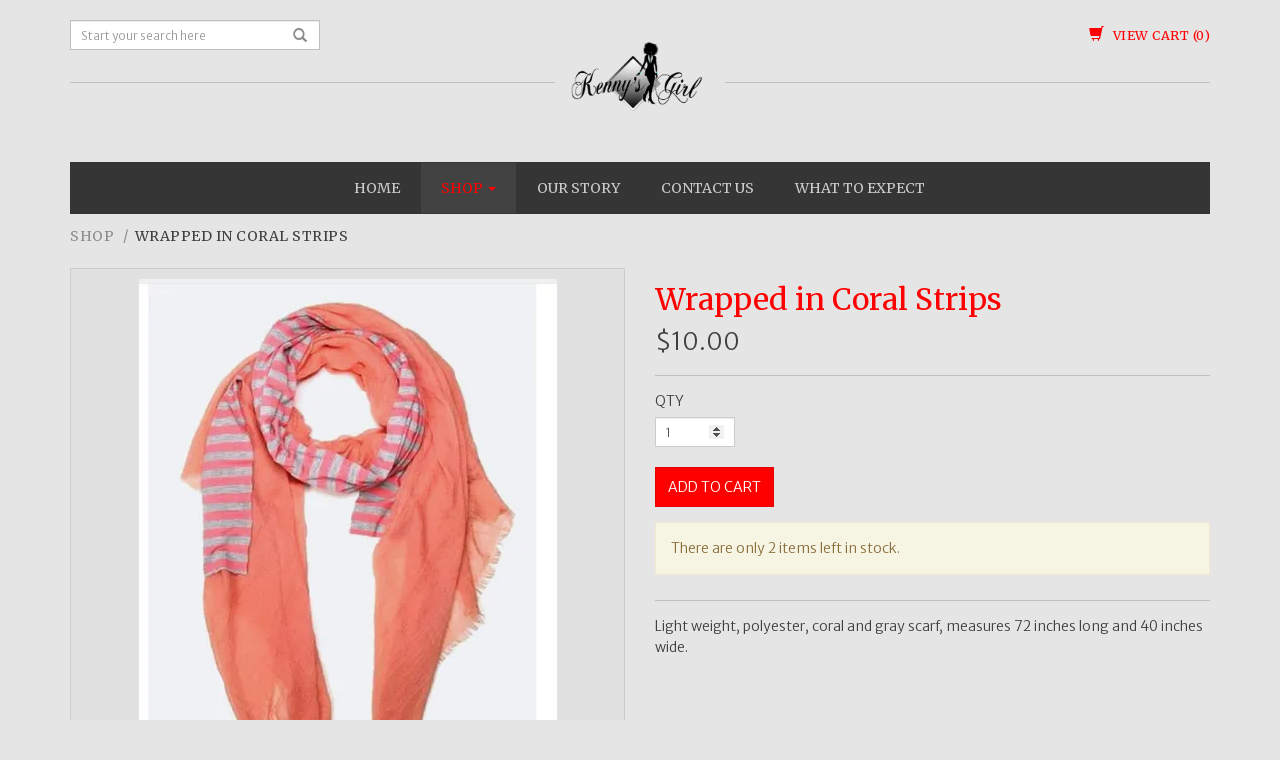

--- FILE ---
content_type: text/html; charset=utf-8
request_url: https://kennysgirl.com/products/wrapped-in-coral-strips
body_size: 7466
content:
<!DOCTYPE html>
<html>
<head>


<title>Wrapped in Coral Strips | Kenny&#39;s Girl</title>
<meta charset="utf-8" />
<meta http-equiv='X-UA-Compatible' content='IE=edge,chrome=1' />
<meta content="text/html; charset=UTF-8" http-equiv="Content-Type" />
<meta content="width=device-width, initial-scale=1.0, maximum-scale=1" name="viewport">




<meta content="authenticity_token" name="csrf-param">


<meta content="CRzeqJgnIz7HBgceq9pe+5/P1oGL2ERQeSyO9YubkBEMt1jD8grpP+1xKl4k8/5nCcRCK6xmUR7tUJmt5zaspg==" name="csrf-token">



<meta property="og:title" content="Wrapped in Coral Strips" />
<meta property="og:type" content="product" />
<meta property="og:price:amount" content="10.00" />
<meta property="og:price:currency" content="USD" />



<meta property="og:image" content="https://isteam.wsimg.com/ip/7e2ccd4d-e4ad-11e4-b454-f04da2075117/ols/474_original/:/rs=w:600,h:600" />


<link rel="stylesheet" type="text/css" href="//onlinestore.wsimg.com/assets/themes/__master/assets/stylesheets/master_styles-cf0c0c8e26a4d0cb63b95a52f10b7d3efee024c378c38c93d6e0a7c08d9ed9ff.css">

  
<link rel="stylesheet" type="text/css" href="/store/7e2ccd4d-e4ad-11e4-b454-f04da2075117/theme/asset/013/V1/assets/stylesheets/style-85ce9b874fa802642b30d9aaebe7a29e19751ff0dd387647ba8098b40a2d2b58.css">




  <!-- resize text if business name will extend beyond bounds -->
  
  
  
  



  <!-- HTML5 Shim and Respond.js IE8 support of HTML5 elements and media queries -->
  <!-- WARNING: Respond.js doesn't work if you view the page via file:// -->
  <!--[if lt IE 9]>
    <script src="https://oss.maxcdn.com/libs/html5shiv/3.7.0/html5shiv.js"></script>
    <script src="https://oss.maxcdn.com/libs/respond.js/1.3.0/respond.min.js"></script>
  <![endif]-->

<script type="text/javascript">
  var DeferredLoader = (function () {

    function downloadJS(script) {
      var element = document.createElement("script");
      element.src = script;
      document.body.appendChild(element);
    }

    return {
      addScript: function (script) {
        var add = function () {
          downloadJS(script);
        };

        if (window.addEventListener) {
          window.addEventListener("load", add, false);
        } else if (window.attachEvent) {
          window.attachEvent("onload", add);
        } else {
          window.onload = add;
        }
      }
    };
  })();
</script>

<script type="text/javascript">
  window.currency = {"symbol":"$","format":"%u%n","with_currency":false,"currency":"USD","decimal_mark":".","thousands_separator":",","precision":2} || {};
</script>
</head>


<body class="page-products">
<div class="container">
  <div class="row tools">
    <div class="col-sm-4 search-view">
      <form class="search" role="search" method="GET" action="/products">
    <label class="sr-only" for="search">Search</label>
    <input type="text" class="form-control input-sm" id="search" placeholder="Start your search here" name="keywords">
    <button class="btn-none"><span class="glyphicon glyphicon-search"></span></button>
</form>
    </div>


    <div class="col-sm-4 col-sm-offset-4 cart-view">
      

      
        <div id="cart-info" >
  <a href="/cart">
    <span class="glyphicon glyphicon-shopping-cart"></span>
    <span id="cart-count">View Cart (0)</span></a>
</div>

      
    </div>


  </div>
  <div class="row brand">
    <div class="col-sm-12">
      <span class="logo">

  <a href="/"><img src="https://isteam.wsimg.com/ip/7e2ccd4d-e4ad-11e4-b454-f04da2075117/ols/353_original/:/rs=w:400,h:400" class="img-responsive" alt="Kenny&#39;s Girl"></a>

</span>




    </div>
  </div>
  <nav class="navbar navbar-default" role="navigation">
     <div class="navbar-header">
        <button type="button" class="navbar-toggle" data-toggle="collapse" data-target="#main-nav">
           <span class="sr-only">Toggle navigation</span>
           <span class="icon-bar"></span>
           <span class="icon-bar"></span>
           <span class="icon-bar"></span>
        </button>
     </div>

     <div class="collapse navbar-collapse" id="main-nav">
        <ul class="nav navbar-nav">
	

  
  <li class=""><a  href="/">Home</a></li>
  

  

  
  <li class="dropdown active">
      <a href="/products" class="dropdown-toggle" data-toggle="dropdown">Shop <span class="caret"></span></a>
      <ul class="dropdown-menu" id="nav-cat-list">
        <li class="view-all "><a href="/products">View All</a></li>
        <li role="presentation" class="divider"></li>
        

    
      
  <li >
    <a href="/t/necklace-sets">Necklace sets</a>
    
    
      <ul>
      
        
  <li >
    <a href="/t/necklace-seperates">Necklace seperates</a>
    
  </li>

      
      </ul>
    
    
  </li>

    
      
  <li >
    <a href="/t/bracelets">Bracelets</a>
    
  </li>

    
      
  <li >
    <a href="/t/scarves">Scarves</a>
    
  </li>

    
      
  <li >
    <a href="/t/pendant-necklace">Pendant Necklace</a>
    
  </li>

    
      
  <li >
    <a href="/t/women-topsapparel">Women Tops/Apparel</a>
    
  </li>

    
      
  <li >
    <a href="/t/all-things-autism">All Things Autism</a>
    
  </li>

    
      
  <li >
    <a href="/t/earrings">Earrings</a>
    
    
      <ul>
      
        
  <li >
    <a href="/t/say-it-on-socks">Say it on SOCKS</a>
    
  </li>

      
      </ul>
    
    
  </li>

    
      
  <li >
    <a href="/t/ornaments">Ornaments</a>
    
  </li>

    
      
  <li >
    <a href="/t/mugs-and-glassware">Mugs and glassware</a>
    
  </li>

    
      
  <li >
    <a href="/t/fundraisers">Fundraisers</a>
    
  </li>

    
      
  <li >
    <a href="/t/notebooks">Notebooks</a>
    
  </li>

    
      
  <li >
    <a href="/t/jewelry-sale">Jewelry Sale!!!!!!!</a>
    
  </li>

    
      
  <li >
    <a href="/t/wax-melts">Wax Melts</a>
    
  </li>

    
      
  <li >
    <a href="/t/sip-and-paint-kits">Sip And Paint Kits</a>
    
  </li>

    
      
  <li >
    <a href="/t/sip-and-paint--pre-drawn-canvas-only">Sip and Paint- PRE-DRAWN CANVAS ONLY</a>
    
  </li>

    
      
  <li >
    <a href="/t/new-arrivals">New Arrivals</a>
    
  </li>

    
      
  <li >
    <a href="/t/crayons">Crayons</a>
    
  </li>

    
      
  <li >
    <a href="/t/lipgloss">Lipgloss</a>
    
  </li>

    
      
  <li >
    <a href="/t/beaded-pen-and-notebook-set">Beaded Pen and Notebook set</a>
    
  </li>

    
      
  <li >
    <a href="/t/austins-arena">Austin&#39;s Arena</a>
    
  </li>

    
      
  <li >
    <a href="/t/magnets">Magnets</a>
    
  </li>

    
      
  <li >
    <a href="/t/all-things-pumpkin-spice">All Things Pumpkin Spice</a>
    
  </li>

    
      
  <li >
    <a href="/t/breast-cancer-awareness">Breast Cancer Awareness</a>
    
  </li>

    
      
  <li >
    <a href="/t/puzzles">Puzzles</a>
    
  </li>

    



      </ul>
    </li>
  

  

  
  <li class=""><a  href="/about">Our Story</a></li>
  

  

  
  <li class=""><a  href="/contact">Contact Us</a></li>
  

  

  
  <li class=""><a  href="/p/what-to-expect">What To Expect</a></li>
  

  
</ul>



    </div>
  </nav>

  <div class="row">
    <div class="col-sm-12">
        


<ol class="breadcrumb" id="breadcrumb">
  
    
    <li><a href="/products">Shop</a></li>
    
    <li>Wrapped in Coral Strips</li>
    
  
</ol>

    </div>
</div>

<div class="row">
  <div class="col-sm-6 single-product-img-col">
  <div class="images-wrapper">
  <div id="image-main">
    <ul class="bxslider">
    
      <li><div class="image-table"><div class="image-cell"><img src="https://isteam.wsimg.com/ip/7e2ccd4d-e4ad-11e4-b454-f04da2075117/ols/474_original/:/rs=w:600,h:600"></div></div></li>
    
      <li><div class="image-table"><div class="image-cell"><img src="https://isteam.wsimg.com/ip/7e2ccd4d-e4ad-11e4-b454-f04da2075117/ols/475_original/:/rs=w:600,h:600"></div></div></li>
    
    </ul>
    <div class="overlay" data-toggle="modal" data-target="#product-modal"></div>
    <div class="control-wrapper prev-wrapper"><div class="bx-prev"></div></div>
    <div class="control-wrapper next-wrapper"><div class="bx-next"></div></div>
  </div>

  
  <div class="single-product-thumbs" id="product-thumbs">
    
    <li class="active" data-index=0 data-url="https://isteam.wsimg.com/ip/7e2ccd4d-e4ad-11e4-b454-f04da2075117/ols/474_original/:/rs=w:600,h:600">
      <div style='background-image:url("https://isteam.wsimg.com/ip/7e2ccd4d-e4ad-11e4-b454-f04da2075117/ols/474_original/:/rs=w:100,h:100");'></div>
    </li>
    
    <li class="" data-index=1 data-url="https://isteam.wsimg.com/ip/7e2ccd4d-e4ad-11e4-b454-f04da2075117/ols/475_original/:/rs=w:600,h:600">
      <div style='background-image:url("https://isteam.wsimg.com/ip/7e2ccd4d-e4ad-11e4-b454-f04da2075117/ols/475_original/:/rs=w:100,h:100");'></div>
    </li>
    
  </div>
  
</div>

  </div>
  <div class="col-sm-6">

    <h1 class="single-product-title" id="product-name">Wrapped in Coral Strips</h1>

    

    

<div class="single-product-price" id="product-price" data-price="$10.00" >
  
  <span id="regular-price">$10.00</span>
  <span id="sale-price"></span>
  
  
</div>
    <form id="product-form" class="form-vertical">
      <script type="text/javascript">
window.variantMap = {"":{"value_ids":[],"id":202,"price":10.0,"price_sale":0.0,"on_sale":false,"out_of_stock":false}} || {};
</script>

<div class="required-legend pull-right" style="display: none;">Required</div>



      <div class="form-group">
        <label>QTY</label>
        <input type="number" id="product-quantity" class="form-control single-product-qty" name="quantity" min="1" max="999" value="1" pattern="[0-9]*">
        <input type="hidden" name="variant_id" value="202">
      </div>
      <div class="form-group">
        <div class="form-group">
          <input type="submit" value="Add to Cart" data-adding="ADDING TO CART..." class="btn btn-primary" id="product-submit" >
        </div>
      </div>
      <div id="quantity-warning">
	
  



  
  <div class="alert alert-warning" data-id="202">
    <span>There are only 2 items left in stock.</span>
  </div>
  




</div>
    </form>

    <div class="single-product-description " >
      <div id="product-description-height">
        <p>Light weight, polyester,&nbsp;coral and&nbsp;gray scarf, measures 72 inches long and 40 inches wide.<b></b><i></i><u></u><sub></sub><sup></sup><strike></strike><b></b><i></i><u></u><sub></sub><sup></sup><strike></strike><br></p>
      </div>
    </div>
    
    <div class="single-product-share">
                <!-- AddThis Button BEGIN -->
          <div class="addthis_toolbox addthis_default_style addthis_32x32_style">
          <a class="addthis_button_preferred_1"></a>
          <a class="addthis_button_preferred_2"></a>
          <a class="addthis_button_preferred_3"></a>
          <a class="addthis_button_preferred_4"></a>
          <a class="addthis_button_compact"></a>
          <a class="addthis_counter addthis_bubble_style"></a>
          </div>
          <script type="text/javascript">DeferredLoader.addScript("//s7.addthis.com/js/300/addthis_widget.js#pubid=xa-533b315e1e8a93af");</script>
          <!-- AddThis Button END -->

    </div>
    
  </div>
</div>







<div class="products featured-products">
  <div class="row products-title">
    <div class="col-sm-12">
      <h2><span>Featured Products</span></h2>
    </div>
  </div>
  <div class="row">



  </div>
  <div class="row products-more">
    <div class="col-sm-12">
      <a href="/products" id="featured-all">View All Products</a>
    </div>
  </div>
</div>


<!-- Modal -->
<div class="modal fade" id="product-modal" tabindex="-1" role="dialog" aria-hidden="true">
  <div class="modal-dialog modal-md">
    <div class="modal-content">
      <div class="modal-header">
        <button type="button" class="close" data-dismiss="modal" aria-hidden="true">&times;</button>
        <h4 class="modal-title">Wrapped in Coral Strips</h4>
      </div>
      <div class="modal-body">
        <img id="product-image-modal" class="img-responsive" src="https://isteam.wsimg.com/ip/7e2ccd4d-e4ad-11e4-b454-f04da2075117/ols/474_original/:/rs=w:600,h:600">
      </div>
    </div>
  </div>
</div>



  

  
  <div class="row footer">
  
    <div class="col-sm-6">
        <ul class="nav nav-footer" id="footer-nav">
	
	<li class=""><a  href="/">Home</a></li>
	
	<li class=""><a  href="/products">Shop</a></li>
	
	<li class=""><a  href="/about">Our Story</a></li>
	
	<li class=""><a  href="/contact">Contact Us</a></li>
	
	<li class=""><a  href="/terms">Terms</a></li>
	
</ul>

    </div>

    <div class="col-sm-6 payment-logos" id="payment-logos">
  
</div>


  </div>
  <div class="row footer-extra">
    <div class="col-sm-12">
      <div id="copyright">Copyright &copy; 2026 Kenny&#39;s Girl
   - <a href='https://www.godaddy.com/ecommerce/online-store.aspx' class='powered-by-link' target='_blank'>Powered by Online Store</a>
</div>
    </div>
  </div>

</div><!--End Container-->

<script type="text/javascript" src="//onlinestore.wsimg.com/assets/themes/013/V1/assets/javascripts/jquery.min-84b100b908262c2650aa80c3de9e22535d4b191f34de4860386c1bf5af4e5dca.js"></script>
<script type="text/javascript" src="//onlinestore.wsimg.com/assets/themes/013/V1/assets/javascripts/bootstrap.min-a2f520692df7d377f513dfb135239e9be3dbb5b6613c4c603beb5665fe44a4e7.js"></script>
<script type="text/javascript" src="//onlinestore.wsimg.com/assets/themes/__master/assets/javascripts/lib/jquery.bxslider.min-36cde0017848b6ccc49873a941cd418037f90f217e1e9fdf2fb8fe872fdf390f.js"></script>
<script type="text/javascript" src="//onlinestore.wsimg.com/assets/themes/013/V1/assets/javascripts/theme-3ff86100ce236e51ccb57a550f02087d7166c5ff1545f748125293d77574d30d.js"></script>
<script type="text/javascript" src="//onlinestore.wsimg.com/assets/themes/__master/assets/javascripts/nemo-894c9cd4454700922d8f386355d6f97889b4bdbb9fce7c16cc2c91b37910f716.js"></script>
<script type="text/javascript" src="//onlinestore.wsimg.com/assets/themes/__master/assets/javascripts/lib/email_widget-3fea23d6f7b44abec2f7caee63265280899b05245f4f19a46ab170b4637ad3fa.js"></script>






<script type="text/javascript" src="//onlinestore.wsimg.com/assets/themes/__master/assets/javascripts/lib/jquery.hoverintent-fbef5db7ceff1aa4473d51633a7e94ccbc37c9421301bfe6abcc76159892cc6f.js"></script>
<script type="text/javascript" src="//onlinestore.wsimg.com/assets/themes/__master/assets/javascripts/lib/jquery.mThumbnailScroller.min-5dcad2027cb690fd15d11646cc97631ccbbb423b753b6b671de60d46f49f0575.js"></script>
<script>
jQuery(function($) {
  $(window).load( function() {
    function show_hide_arrows() {
      if ($('.mTSAutoContainer').width() < $('.mTSWrapper').width()) {
        $('.mTSButton').hide();
      } else {
        $('.mTSButton').show();
      }
    }

    function update_modal() {
      var curr_slide = slider.getCurrentSlide();
      var curr_thumb = $('#product-thumbs li').eq(curr_slide);
      $('#product-image-modal').attr('src', curr_thumb.attr('data-url'));
      $('.single-product-thumbs li').removeClass('active');
      curr_thumb.addClass('active');
      $('.single-product-thumbs').mThumbnailScroller("scrollTo",curr_thumb);
    }

    function thumb_update(thumb) {
      var curr_index = thumb.attr('data-index');
      var curr_slide = slider.getCurrentSlide();
      if (curr_index != curr_slide) {
        slider.goToSlide(thumb.attr('data-index'));
        $('#product-image-modal').attr('src', thumb.attr('data-url'));
        $('.single-product-thumbs li').removeClass('active');
        thumb.addClass('active');
      }
    }

    $(".single-product-thumbs").mThumbnailScroller({
      axis: "x",
      type: "click-100",
      setWidth: "100%",
      markup:{
        buttonsHTML:{
          left: "",
          right: ""
        }
      }
    });

    slider = $('.bxslider').show().bxSlider({
      auto: false,
      speed: 200,
      mode: 'fade',
      controls: false,
      pager: false,
      onSliderLoad: function(){
        $('.images-wrapper').addClass('loaded');
        show_hide_arrows();
      }
    });
    var touch = /Android|iPhone|iPad|iPod|BlackBerry/g.test( navigator.userAgent );
    if (touch != true) {
      $('#image-main').hover(
        function() {
          $('.control-wrapper').show()
        }, function() {
          $('.control-wrapper').hide()
      });
    }
    $('.bx-prev').click(function(){
      slider.goToPrevSlide();
      update_modal();
    });
    $('.bx-next').click(function(){
      slider.goToNextSlide();
      update_modal();
    });

    if (touch != true) {
      $('.single-product-thumbs li').hoverIntent(function() {
        thumb_update($(this));
      });
    } else {
      $('.single-product-thumbs li').click(function() {
        thumb_update($(this));
      });
    };
    $( window ).resize(function() {
      show_hide_arrows();
    });
  });
});
</script>



<script>
  window.CART_COUNT_ONE = "View Cart (1)";
  window.CART_COUNT_OTHER = "View Cart (%count%)";
</script>
<script>
window.CART_COUNT_ONE = window.CART_COUNT_ONE || "Cart&nbsp;(1)";
window.CART_COUNT_OTHER = window.CART_COUNT_OTHER || "Cart&nbsp;(%count%)";

jQuery(function($) {
  $(window).load( function() {
    $.get(Nemo.getURL('cart_count'), function (data) {
      var quantity = data.total_quantity || 0
      if ($("#cart-count").length) {
        var countString = window.CART_COUNT_OTHER.replace('%count%', quantity);
        if (quantity === 1 && window.CART_COUNT_ONE) {
          countString = window.CART_COUNT_ONE;
        }
        $("#cart-count").html(countString);
      }
      if (quantity > 0) {
        if ($("#checkout-link")) {
          $("#checkout-link").show();
        }
        if ($("#cart-display")) {
          $("#cart-display").show();
        }
      }
    });
  });
});
</script>

<script type="text/javascript">
  window.sfEventMap = {
    // START checkout events

    // Any page
    'checkout_click_cart': ['nemo-storefront-checkout', 'click-cart'],
    'checkout_click_checkout': ['nemo-storefront-checkout', 'click-checkout'],

    // Any checkout page
    'checkout_click_edit_cart': ['nemo-storefront-checkout', 'click-edit-cart'],
    'checkout_click_progress_address': ['nemo-storefront-checkout', 'click-progress-address'],
    'checkout_click_progress_payment': ['nemo-storefront-checkout', 'click-progress-payment'],
    'checkout_receive_error': ['nemo-storefront-checkout', 'receive-error'],

    // Cart page
    'checkout_cart_click_checkout': ['nemo-storefront-checkout-cart', 'click-checkout'],
    'checkout_cart_click_update': ['nemo-storefront-checkout-cart', 'click-update'],
    'checkout_cart_click_keep_shopping': ['nemo-storefront-checkout-cart', 'click-keep-shopping'],

    // Address page
    'checkout_address_click_shipping_checkbox': ['nemo-storefront-checkout-address', 'click-shipping-address-is-same-as-billing-checkbox'],
    'checkout_address_click_continue': ['nemo-storefront-checkout-address', 'click-continue'],
    'checkout_address_click_return_to_store': ['nemo-storefront-checkout-address', 'click-return-to-store'],
    'checkout_address_click_paypal_redirect_button': ['nemo-storefront-checkout-address', 'click-paypal-redirect-button'],

    // Payment page
    'checkout_payment_click_edit_shipping_address': ['nemo-storefront-checkout-payment', 'click-edit-shipping-address'],
    'checkout_payment_click_edit_billing_address': ['nemo-storefront-checkout-payment', 'click-edit-billing-address'],
    'checkout_payment_click_payment_method_radio_option': ['nemo-storefront-checkout-payment', 'click-payment-method-radio-option'],
    'checkout_payment_click_place_order': ['nemo-storefront-checkout-payment', 'click-place-order'],
    'checkout_payment_click_check_out_with_paypal_button': ['nemo-storefront-checkout-payment', 'click-check-out-with-paypal-button'],
    'checkout_payment_click_check_out_with_mercado_pago_button': ['nemo-storefront-checkout-payment', 'click-check-out-with-mercado-pago-button'],
    'checkout_payment_click_finalize_paypal_redirect_button': ['nemo-storefront-checkout-payment', 'click-finalize-paypal-redirect-button'],
    'checkout_payment_click_apply_coupon': ['nemo-storefront-checkout-payment', 'click-apply-coupon'],
    'checkout_payment_receive_stripe_error': ['nemo-storefront-checkout-payment', 'receive-stripe-error'],

    // Confirm page
    'checkout_confirm_click_return_to_store': ['nemo-storefront-checkout-confirm', 'click-return-to-store'],
    'checkout_confirm_click_contact_us': ['nemo-storefront-checkout-confirm', 'click-contact-us']

    // END checkout events
  };

  // Make the object immutable
  Object.freeze(window.sfEventMap);
</script>


<script type="text/javascript">
  window.VISIBILITY_ANIMATION_SPEED = 300;
  // Add GA to global cart icon and checkout link with JS since both are in unique files for every theme (i.e. due to laziness).
  // However, theme 010 has a different header structure, so the data-ga label for the checkout link was added onto the element in the liquid file.
  var $cartIcon = $('a#cart-info[href="/cart"]');
  var $cartIconWrapper;

  if ($cartIcon && $cartIcon.length) {
    $cartIcon.attr('data-ga', 'checkout_click_cart');
  } else {
    $cartIconWrapper = $('#cart-info');
    $cartIconWrapper.find('a[href="/cart"]').attr('data-ga', 'checkout_click_cart');
    $cartIconWrapper.find('a[href="/checkout"]').attr('data-ga', 'checkout_click_checkout');
  }

  // START Google Analytics
  (function(i,s,o,g,r,a,m){i['GoogleAnalyticsObject']=r;i[r]=i[r]||function(){
  (i[r].q=i[r].q||[]).push(arguments)},i[r].l=1*new Date();a=s.createElement(o),
  m=s.getElementsByTagName(o)[0];a.async=1;a.src=g;m.parentNode.insertBefore(a,m)
  })(window,document,'script','//www.google-analytics.com/analytics.js','ga');

  // Create GA tracker for Nemo Product Manager to track the storefront
  ga('create', 'UA-85190973-1', 'auto', 'nemoPmTracker');

  

  window.trackEvent = function (eventKey, label) {
    if (typeof window.sfEventMap !== 'undefined') {
      var eventValue = window.sfEventMap[eventKey];

      if (!eventValue) {
        return;
      }

      ga('nemoPmTracker.send', {
        hitType: 'event',
        eventCategory: eventValue[0],
        eventAction: eventValue[1],
        eventLabel: label
      });
    }
  };

  window.trackPageview = function (pagePath) {
    if (!pagePath) {
      return;
    }

    ga('nemoPmTracker.send', {
      hitType: 'pageview',
      page: pagePath
    });
  };
  // END Google Analytics

    if ($) {
      // Listener for GA
      $(document).ready(function () {
        $(document).on('click', '[data-ga], [data-ga][data-ga-label]', function () {
          var key = $(this).attr('data-ga');
          var label = $(this).attr('data-ga-label');
          window.trackEvent(key, label);
        });
      });

      // GA: Track pageview for checkout pages and order confirmation page
      

      // GA: Track error event in checkout
      

      $.ajaxSetup({
          headers: {
              'X-CSRF-Token': $('meta[name="csrf-token"]').attr('content')
          }
      });


      

      // Cart remove logic
      $(document).on('click', '.cart-remove', function () {
          var $form = $(this).closest('form'),
              $quantity = $(this).closest('tr').find('.cart-quantity');

          $('.cart-remove').addClass('cart-remove-disable')
          $form.find('button').attr('disabled', 'disabled');
          $quantity.val(0);
          $form.submit();
      });

      // Attach a submit handler to the contact form
      $(document).on('submit', '#contact-form', function (event) {
          //Stop normal form submision
          event.preventDefault();
          var formData =  $('#contact-form').serialize();

          Nemo.submitFormData({
              data: formData,
              method: "POST",
              always: function (res) {
                  if (res) {
                      $('#contact-form-box').replaceWith(res);
                  }
              }
          });

          return false;
      });
    }
</script>


    <script type="text/javascript" src="//onlinestore.wsimg.com/assets/themes/__master/assets/javascripts/pages/products-bcbcb70d3d1d9f347979783343eef58a19660c951979473641abbe75fe1d9dd5.js"></script>


<script type="text/javascript" src="//onlinestore.wsimg.com/assets/themes/__master/assets/javascripts/lib/jquery.cookie-e9703d26744209e6a8c89c89a2b129f1c860fd708a1d958f6a6056c79b82ccb3.js"></script>













            <script>
              "undefined"==typeof _trfd&&(window._trfd=[]),
              _trfd.push({"tccl.baseHost":"secureserver.net"});
              _trfd.push({"ap":"OLS"});
              _trfd.push({"websiteId":"7e2ccd4d-e4ad-11e4-b454-f04da2075117"});
              
            </script>
            <script src="//img1.wsimg.com/tcc/tcc_l.combined.1.0.6.min.js">
            </script>


</body>
</html>


--- FILE ---
content_type: text/javascript
request_url: https://onlinestore.wsimg.com/assets/themes/__master/assets/javascripts/lib/jquery.mThumbnailScroller.min-5dcad2027cb690fd15d11646cc97631ccbbb423b753b6b671de60d46f49f0575.js
body_size: 8795
content:
!function(A,_){var B,s="mThumbnailScroller",z="mTS",a=".mThumbnailScroller",l={setTop:0,setLeft:0,type:"hover-50",axis:"x",speed:15,contentTouchScroll:25,markup:{buttonsPlaceholder:!1,buttonsHTML:{up:"SVG set 1",down:"SVG set 1",left:"SVG set 1",right:"SVG set 1"}},advanced:{autoExpandHorizontalScroll:!0,updateOnContentResize:!0,updateOnImageLoad:!0},theme:"none",callbacks:{onTotalScrollOffset:0,onTotalScrollBackOffset:0,alwaysTriggerOffsets:!0}},r=0,i={},c=_.attachEvent&&!_.addEventListener?1:0,P=!1,d=["mTS_disabled","mTS_destroyed","mTS_no_scroll"],x={init:function(o){var o=A.extend(!0,{},l,o),t=u.call(this);if(o.live){var e=o.liveSelector||this.selector||a,n=A(e);if("off"===o.live)return void f(e);i[e]=setTimeout(function(){n.mThumbnailScroller(o),"once"===o.live&&n.length&&f(e)},500)}else f(e);return o.speed=0===o.speed?100:o.speed,h(o),A(t).each(function(){var t=A(this);if(!t.data(z)){t.data(z,{idx:++r,opt:o,html:null,overflowed:null,bindEvents:!1,tweenRunning:!1,langDir:t.css("direction"),cbOffsets:null,trigger:null});var e=t.data(z).opt,n=t.data("mts-axis"),a=t.data("mts-type"),i=t.data("mts-theme");n&&(e.axis=n),a&&(e.type=a),i&&(e.theme=i,h(e)),p.call(this),x.update.call(null,t)}})},update:function(t){var e=t||u.call(this);return A(e).each(function(){var t=A(this);if(t.data(z)){var e=t.data(z),n=e.opt,a=A("#mTS_"+e.idx+"_container");if(!a.length)return;e.tweenRunning&&D(t),t.hasClass(d[0])&&t.removeClass(d[0]),t.hasClass(d[1])&&t.removeClass(d[1]),L.call(this),o.call(this),e.overflowed=V.call(this),w.call(this),G.call(this);var i=[a[0].offsetTop,a[0].offsetLeft];"x"!==n.axis&&(e.overflowed[0]?F(t,i[0].toString(),{dir:"y",dur:0,overwrite:"none"}):(T.call(this),"y"===n.axis?(F(t,"0",{dir:"y",dur:0,overwrite:"none"}),S.call(this)):"yx"===n.axis&&e.overflowed[1]&&F(t,i[1].toString(),{dir:"x",dur:0,overwrite:"none"}))),"y"!==n.axis&&(e.overflowed[1]?F(t,i[1].toString(),{dir:"x",dur:0,overwrite:"none"}):(T.call(this),"x"===n.axis?(F(t,"0",{dir:"x",dur:0,overwrite:"none"}),S.call(this)):"yx"===n.axis&&e.overflowed[0]&&F(t,i[0].toString(),{dir:"y",dur:0,overwrite:"none"}))),e.overflowed[0]||e.overflowed[1]?t.removeClass(d[2]):t.addClass(d[2]),k.call(this)}})},scrollTo:function(l,s){if("undefined"!=typeof l&&null!=l){var t=u.call(this);return A(t).each(function(){var t=A(this);if(t.data(z)){var e=t.data(z),n=e.opt,a={trigger:"external",speed:n.speed,duration:1e3,easing:"easeInOut",timeout:60,callbacks:!0,onStart:!0,onUpdate:!0,onComplete:!0},i=A.extend(!0,{},a,s),o=M.call(this,l),r=i.duration?i.duration:7e3/(i.speed||1);o[0]=C.call(this,o[0],"y"),o[1]=C.call(this,o[1],"x"),i.dur=r>0&&17>r?17:r,setTimeout(function(){null!==o[0]&&"undefined"!=typeof o[0]&&"x"!==n.axis&&e.overflowed[0]&&(i.dir="y",i.overwrite="all",F(t,-o[0].toString(),i)),null!==o[1]&&"undefined"!=typeof o[1]&&"y"!==n.axis&&e.overflowed[1]&&(i.dir="x",i.overwrite="none",F(t,-o[1].toString(),i))},i.timeout)}})}},stop:function(){var t=u.call(this);return A(t).each(function(){var t=A(this);t.data(z)&&D(t)})},disable:function(n){var t=u.call(this);return A(t).each(function(){var t=A(this);if(t.data(z)){{var e=t.data(z);e.opt}k.call(this,"remove"),S.call(this),n&&T.call(this),w.call(this,!0),t.addClass(d[0])}})},destroy:function(){var o=u.call(this);return A(o).each(function(){var t=A(this);if(t.data(z)){var e=t.data(z),n=e.opt,a=A("#mTS_"+e.idx),i=(A("#mTS_"+e.idx+"_container"),A("#mTS_"+e.idx+"_buttonUp,#mTS_"+e.idx+"_buttonDown,#mTS_"+e.idx+"_buttonLeft,#mTS_"+e.idx+"_buttonRight"));n.live&&f(o),k.call(this,"remove"),S.call(this),T.call(this),t.removeData(z),O(this,"mts"),i.remove(),a.replaceWith(e.html),t.removeClass(s+" _"+z+"_"+e.idx+" "+z+"-"+n.theme+" "+d[2]+" "+d[0]).addClass(d[1])}})}},u=function(){return"object"!=typeof A(this)||A(this).length<1?a:this},h=function(t){var e=["buttons-out"],n=["buttons-in"],a=["buttons-out"],i=["hover-classic"],o=["hover-full"];t.markup.buttonsPlaceholder=A.inArray(t.theme,e)>-1?"outside":t.markup.buttonsPlaceholder,t.markup.buttonsHTML=A.inArray(t.theme,n)>-1?{up:"SVG set 2",down:"SVG set 2",left:"SVG set 2",right:"SVG set 2"}:A.inArray(t.theme,a)>-1?{up:"SVG set 3",down:"SVG set 3",left:"SVG set 3",right:"SVG set 3"}:t.markup.buttonsHTML,t.type=A.inArray(t.theme,i)>-1?"hover-85":A.inArray(t.theme,o)>-1?"hover-precise":t.type,t.speed=A.inArray(t.theme,i)>-1?60:A.inArray(t.theme,o)>-1?10:t.speed},f=function(t){i[t]&&(clearTimeout(i[t]),O(i,t))},p=function(){var t=A(this),e=t.data(z),n=e.opt,a="yx"===n.axis?"mTS_vertical_horizontal":"x"===n.axis?"mTS_horizontal":"mTS_vertical",i=n.markup.thumbnailsContainer||"ul",o=n.markup.thumbnailContainer||"li",r=n.markup.thumbnailElement||"img";if(e.html=t.children().clone(!0,!0),!t.find(i).length){var l=t.find("li").length?"<ul class='"+z+"AutoContainer' />":"<div class='"+z+"AutoContainer' />";t.wrapInner(l),i="."+z+"AutoContainer"}n.setWidth&&t.css("width",n.setWidth),n.setHeight&&t.css("height",n.setHeight),n.setLeft="y"!==n.axis&&"rtl"===e.langDir?"-989999px":n.setLeft,t.addClass(s+" _"+z+"_"+e.idx+" "+z+"-"+n.theme).find(i).wrap("<div id='mTS_"+e.idx+"' class='mTSWrapper "+a+"' />").addClass(z+"Container").attr("id","mTS_"+e.idx+"_container").css({position:"relative",top:n.setTop,left:n.setLeft}).find(o).addClass(z+"ThumbContainer").find(r).addClass(z+"Thumb"),m.call(this)},o=function(){var t=A(this),e=t.data(z),n=e.opt,a=A("#mTS_"+e.idx+"_container");n.advanced.autoExpandHorizontalScroll&&"y"!==n.axis&&a.css({position:"absolute",width:"auto"}).wrap("<div class='mTS_h_wrapper' style='position:relative; left:0; width:999999px;' />").css({width:Math.ceil(a[0].getBoundingClientRect().right)-Math.floor(a[0].getBoundingClientRect().left),position:"relative"}).unwrap()},m=function(){{var t=A(this),e=t.data(z),n=e.opt,a=n.markup.buttonsPlaceholder?"outside"===n.markup.buttonsPlaceholder?t:A(n.markup.buttonsPlaceholder):A("#mTS_"+e.idx),i=["<a href='#' id='mTS_"+e.idx+"_buttonUp' class='mTSButton mTSButtonUp'><span class='mTSButtonIconContainer'>"+v.call(this,"up")+"</span></a>","<a href='#' id='mTS_"+e.idx+"_buttonDown' class='mTSButton mTSButtonDown'><span class='mTSButtonIconContainer'>"+v.call(this,"down")+"</span></a>","<a href='#' id='mTS_"+e.idx+"_buttonLeft' class='mTSButton mTSButtonLeft'><span class='mTSButtonIconContainer'>"+v.call(this,"left")+"</span></a>","<a href='#' id='mTS_"+e.idx+"_buttonRight' class='mTSButton mTSButtonRight'><span class='mTSButtonIconContainer'>"+v.call(this,"right")+"</span></a>"];["x"===n.axis?i[2]:i[0],"x"===n.axis?i[3]:i[1]]}a.hasClass(s)&&"static"===a.css("position")&&a.css("position","relative"),-1!==n.type.indexOf("click")&&("x"!==n.axis&&a.append(i[0]+i[1]),"y"!==n.axis&&a.append(i[2]+i[3]))},v=function(t){var e=A(this),n=e.data(z),a=n.opt,i=a.markup.buttonsHTML,o="SVG set 1"===i[t]?0:"SVG set 2"===i[t]?1:"SVG set 3"===i[t]?2:"SVG set 4"===i[t]?3:"SVG set 5"===i[t]?4:null;switch(t){case"up":return null===o?i[t]:c?"&uarr;":g(i[t])[o][0];case"down":return null===o?i[t]:c?"&darr;":g(i[t])[o][1];case"left":return null===o?i[t]:c?"&larr;":g(i[t])[o][2];case"right":return null===o?i[t]:c?"&rarr;":g(i[t])[o][3]}},g=function(){var t="<svg version='1.1' viewBox='0 0 24 24' preserveAspectRatio='xMinYMin meet' class='mTSButtonIcon'><g><line stroke-width='1' x1='' y1='' x2='' y2='' stroke='#449FDB' opacity=''></line></g>",e="</svg>";return[[t+"<path d='M20.561 9.439l-7.5-7.5c-0.586-0.586-1.535-0.586-2.121 0l-7.5 7.5c-0.586 0.586-0.586 1.536 0 2.121s1.536 0.586 2.121 0l4.939-4.939v14.379c0 0.828 0.672 1.5 1.5 1.5s1.5-0.672 1.5-1.5v-14.379l4.939 4.939c0.293 0.293 0.677 0.439 1.061 0.439s0.768-0.146 1.061-0.439c0.586-0.586 0.586-1.535 0-2.121z'></path>"+e,t+"<path d='M3.439 14.561l7.5 7.5c0.586 0.586 1.536 0.586 2.121 0l7.5-7.5c0.586-0.586 0.586-1.536 0-2.121s-1.536-0.586-2.121 0l-4.939 4.939v-14.379c0-0.828-0.672-1.5-1.5-1.5s-1.5 0.672-1.5 1.5v14.379l-4.939-4.939c-0.293-0.293-0.677-0.439-1.061-0.439s-0.768 0.146-1.061 0.439c-0.586 0.586-0.586 1.536 0 2.121z'></path>"+e,t+"<path d='M9.439 3.439l-7.5 7.5c-0.586 0.586-0.586 1.536 0 2.121l7.5 7.5c0.586 0.586 1.536 0.586 2.121 0s0.586-1.536 0-2.121l-4.939-4.939h14.379c0.828 0 1.5-0.672 1.5-1.5s-0.672-1.5-1.5-1.5h-14.379l4.939-4.939c0.293-0.293 0.439-0.677 0.439-1.061s-0.146-0.768-0.439-1.061c-0.586-0.586-1.536-0.586-2.121 0z'></path>"+e,t+"<path d='M14.561 20.561l7.5-7.5c0.586-0.586 0.586-1.536 0-2.121l-7.5-7.5c-0.586-0.586-1.536-0.586-2.121 0s-0.586 1.536 0 2.121l4.939 4.939h-14.379c-0.828 0-1.5 0.672-1.5 1.5s0.672 1.5 1.5 1.5h14.379l-4.939 4.939c-0.293 0.293-0.439 0.677-0.439 1.061s0.146 0.768 0.439 1.061c0.586 0.586 1.536 0.586 2.121 0z'></path>"+e],[t+"<path d='M18.58 13.724c-0.488-0.502-5.634-5.402-5.634-5.402-0.262-0.268-0.604-0.402-0.946-0.402-0.343 0-0.685 0.134-0.946 0.402 0 0-5.146 4.901-5.635 5.402-0.488 0.502-0.522 1.404 0 1.939 0.523 0.534 1.252 0.577 1.891 0l4.69-4.496 4.688 4.496c0.641 0.577 1.37 0.534 1.891 0 0.523-0.536 0.491-1.439 0-1.939z'</path>"+e,t+"<path d='M18.58 10.276c-0.488 0.502-5.634 5.404-5.634 5.404-0.262 0.268-0.604 0.401-0.946 0.401-0.343 0-0.685-0.133-0.946-0.401 0 0-5.146-4.902-5.635-5.404-0.488-0.502-0.522-1.403 0-1.939 0.523-0.535 1.252-0.577 1.891 0l4.69 4.498 4.688-4.496c0.641-0.577 1.37-0.535 1.891 0 0.523 0.535 0.491 1.438 0 1.938z'></path>"+e,t+"<path d='M13.724 5.419c-0.502 0.49-5.402 5.635-5.402 5.635-0.268 0.262-0.401 0.604-0.401 0.946s0.133 0.684 0.401 0.946c0 0 4.901 5.146 5.402 5.634 0.502 0.49 1.404 0.523 1.939 0 0.534-0.522 0.576-1.25-0.001-1.89l-4.496-4.69 4.496-4.69c0.577-0.641 0.535-1.369 0.001-1.891-0.536-0.522-1.439-0.49-1.939 0z'></path>"+e,t+"<path d='M10.276 5.419c0.502 0.49 5.402 5.635 5.402 5.635 0.269 0.262 0.402 0.604 0.402 0.946s-0.133 0.684-0.402 0.946c0 0-4.901 5.146-5.402 5.634-0.502 0.49-1.403 0.523-1.939 0-0.535-0.522-0.577-1.25 0-1.89l4.498-4.69-4.496-4.69c-0.577-0.641-0.535-1.369 0-1.891s1.438-0.49 1.938 0z'></path>"+e],[t+"<path d='M20.902 17.279c0.325 0.322 0.851 0.322 1.175 0 0.325-0.322 0.325-0.841 0-1.163l-9.49-9.396c-0.324-0.322-0.85-0.322-1.174 0l-9.49 9.396c-0.324 0.322-0.325 0.841 0 1.163s0.85 0.322 1.175 0l8.902-8.569 8.902 8.569z'></path>"+e,t+"<path d='M3.098 6.721c-0.325-0.322-0.851-0.322-1.175 0-0.324 0.32-0.324 0.841 0 1.163l9.49 9.396c0.325 0.322 0.85 0.322 1.175 0l9.49-9.396c0.324-0.322 0.325-0.841 0-1.163s-0.852-0.322-1.175-0.001l-8.903 8.569-8.902-8.568z'></path>"+e,t+"<path d='M17.279 20.902c0.322 0.325 0.322 0.85 0 1.175s-0.841 0.325-1.163 0l-9.396-9.488c-0.322-0.325-0.322-0.851 0-1.175l9.396-9.49c0.322-0.325 0.841-0.325 1.163 0s0.322 0.85 0 1.175l-8.568 8.902 8.568 8.902z'</path>"+e,t+"<path d='M6.72 20.902c-0.322 0.325-0.322 0.85 0 1.175s0.841 0.325 1.163 0l9.396-9.488c0.322-0.325 0.322-0.851 0-1.175l-9.396-9.49c-0.322-0.325-0.841-0.325-1.163 0s-0.322 0.85 0 1.175l8.568 8.902-8.568 8.902z'</path>"+e],[t+"<path d='M12 0l-12 12h7.5v12l9 0v-12h7.5z'></path>"+e,t+"<path d='M12 24l12-12h-7.5v-12l-9-0v12h-7.5z'></path>"+e,t+"<path d='M0 12l12 12v-7.5h12l0-9h-12v-7.5z'></path>"+e,t+"<path d='M24 12l-12-12v7.5h-12l-0 9h12v7.5z'></path>"+e],[t+"<path d='M6.48 16.8h11.040l-5.521-9.6z'></path>"+e,t+"<path d='M17.52 7.201l-11.040-0.001 5.52 9.6z'></path>"+e,t+"<path d='M16.799 6.48l0.001 11.040-9.6-5.52z'></path>"+e,t+"<path d='M7.201 6.48l-0.001 11.040 9.6-5.52z'></path>"+e]]},L=function(){var t=A(this),e=t.data(z),n=(e.opt,A("#mTS_"+e.idx)),a=t.css("max-height"),i=-1!==a.indexOf("%"),o=t.css("box-sizing");if("none"!==a){var r=i?t.parent().height()*parseInt(a)/100:parseInt(a);"border-box"===o&&(r-=t.innerHeight()-t.height()+(t.outerHeight()-t.innerHeight())),n.css("max-height",Math.round(r))}},V=function(){var t=A(this),e=t.data(z),n=A("#mTS_"+e.idx),a=A("#mTS_"+e.idx+"_container");return[a.height()>n.height(),a.width()>n.width()]},T=function(){var t=A(this),e=t.data(z),n=e.opt,a=A("#mTS_"+e.idx),i=A("#mTS_"+e.idx+"_container");if(D(t),("x"!==n.axis&&!e.overflowed[0]||"y"===n.axis&&e.overflowed[0])&&i.css("top",0),"y"!==n.axis&&!e.overflowed[1]||"x"===n.axis&&e.overflowed[1]){var o="rtl"===e.langDir?a.width()-i.width():0;i.css("left",o)}},G=function(){var t=A(this),e=t.data(z),n=e.opt;e.bindEvents||(n.contentTouchScroll&&q.call(this),-1!==n.type.indexOf("hover")?"hover-precise"===n.type?H.call(this):j.call(this):-1!==n.type.indexOf("click")&&N.call(this),e.bindEvents=!0)},S=function(){var t=A(this),e=t.data(z),n=z+"_"+e.idx,a=A("#mTS_"+e.idx+",#mTS_"+e.idx+"_container,#mTS_"+e.idx+"_buttonUp,#mTS_"+e.idx+"_buttonDown,#mTS_"+e.idx+"_buttonLeft,#mTS_"+e.idx+"_buttonRight"),i=A("#mTS_"+e.idx+"_container");e.bindEvents&&(a.each(function(){A(this).unbind("."+n)}),clearTimeout(i[0].onCompleteTimeout),O(i[0],"onCompleteTimeout"),e.bindEvents=!1)},w=function(t,e,n){var a=A(this),i=a.data(z),o=i.opt;if(-1!==o.type.indexOf("click")){n||(n=o.axis);var r=[A("#mTS_"+i.idx+"_buttonUp"),A("#mTS_"+i.idx+"_buttonDown"),A("#mTS_"+i.idx+"_buttonLeft"),A("#mTS_"+i.idx+"_buttonRight")],l=z+"-hidden";"x"!==n&&(sel=!i.overflowed[0]||t||e?1===e?[r[0],r[1]]:2===e?[r[1],r[0]]:[r[0].add(r[1]),null]:[i.overflowed[1]?null:r[2].add(r[3]),r[0].add(r[1])]),"y"!==n&&(sel=!i.overflowed[1]||t||e?1===e?[r[2],r[3]]:2===e?[r[3],r[2]]:[r[2].add(r[3]),null]:[i.overflowed[0]?null:r[0].add(r[1]),r[2].add(r[3])]),sel[0]&&sel[0].addClass(l),sel[1]&&sel[1].removeClass(l)}},E=function(t){var e=t.type;switch(e){case"pointerdown":case"MSPointerDown":case"pointermove":case"MSPointerMove":case"pointerup":case"MSPointerUp":return[t.originalEvent.pageY,t.originalEvent.pageX];case"touchstart":case"touchmove":case"touchend":var n=t.originalEvent.touches[0]||t.originalEvent.changedTouches[0];return[n.pageY,n.pageX];default:return[t.pageY,t.pageX]}},b=function(t){return B||-1!==t.type.indexOf("touch")||"undefined"!=typeof t.pointerType&&(2===t.pointerType||"touch"===t.pointerType)?"touch":"mouse"},q=function(){function d(t,e){var n=[1.5*e,2*e,e/1.5,e/2];return t>90?e>4?n[0]:n[3]:t>60?e>3?n[3]:n[2]:t>30?e>8?n[1]:e>6?n[0]:e>4?e:n[2]:e>8?e:n[3]}function u(t,e,n,a,i){t&&F(o,-t.toString(),{dur:e,easing:n,dir:a,overwrite:i})}var c,h,f,p,m,v,x,g,T,S,w,o=A(this),b=o.data(z),_=b.opt,t=z+"_"+b.idx,y=A("#mTS_"+b.idx),M=A("#mTS_"+b.idx+"_container"),C=[],k=[],O=0,I="yx"===_.axis?"none":"all",L=[];M.bind("touchstart."+t+" pointerdown."+t+" MSPointerDown."+t,function(t){if(U(t)&&!P){var e=M.offset();c=E(t)[0]-e.top,h=E(t)[1]-e.left,L=[E(t)[0],E(t)[1]]}}).bind("touchmove."+t+" pointermove."+t+" MSPointerMove."+t,function(t){if(U(t)&&!P){t.stopImmediatePropagation(),v=R();var e=y.offset(),n=E(t)[0]-e.top,a=E(t)[1]-e.left,i="linearOut";if(C.push(n),k.push(a),L[2]=Math.abs(E(t)[0]-L[0]),L[3]=Math.abs(E(t)[1]-L[1]),b.overflowed[0])var o=y.height()-M.height(),r=c-n>0&&n-c>o&&2*L[3]<L[2];if(b.overflowed[1])var l=y.width()-M.width(),s=h-a>0&&a-h>l&&2*L[2]<L[3];(r||s)&&t.preventDefault(),S="yx"===_.axis?[c-n,h-a]:"x"===_.axis?[null,h-a]:[c-n,null],M[0].idleTimer=250,b.overflowed[0]&&u(S[0],O,i,"y","all"),b.overflowed[1]&&u(S[1],O,i,"x",I)}}),y.bind("touchstart."+t+" pointerdown."+t+" MSPointerDown."+t,function(t){if(U(t)&&!P){t.stopImmediatePropagation(),B=!0,D(o),m=R();var e=y.offset();f=E(t)[0]-e.top,p=E(t)[1]-e.left,C=[],k=[]}}).bind("touchend."+t+" pointerup."+t+" MSPointerUp."+t,function(t){if(U(t)&&!P){t.stopImmediatePropagation(),x=R();var e=y.offset(),n=E(t)[0]-e.top,a=E(t)[1]-e.left;if(!(x-v>30)){T=1e3/(x-m);var i="easeOut",o=2.5>T,r=o?[C[C.length-2],k[k.length-2]]:[0,0];g=o?[n-r[0],a-r[1]]:[n-f,a-p];var l=[Math.abs(g[0]),Math.abs(g[1])];T=o?[Math.abs(g[0]/4),Math.abs(g[1]/4)]:[T,T];var s=[Math.abs(M[0].offsetTop)-g[0]*d(l[0]/T[0],T[0]),Math.abs(M[0].offsetLeft)-g[1]*d(l[1]/T[1],T[1])];S="yx"===_.axis?[s[0],s[1]]:"x"===_.axis?[null,s[1]]:[s[0],null],w=[4*l[0]+60*_.speed,4*l[1]+60*_.speed];var c=parseInt(_.contentTouchScroll)||0;S[0]=l[0]>c?S[0]:0,S[1]=l[1]>c?S[1]:0,b.overflowed[0]&&u(S[0],w[0],i,"y",I),b.overflowed[1]&&u(S[1],w[1],i,"x",I)}}})},H=function(){var r,l,s,c=A(this),d=c.data(z),u=d.opt,t=z+"_"+d.idx,h=A("#mTS_"+d.idx),f=A("#mTS_"+d.idx+"_container"),e=_.navigator.pointerEnabled?"pointermove":_.navigator.msPointerEnabled?"MSPointerMove":"mousemove";h.bind(e+"."+t,function(t){if("touch"!==b(t.originalEvent||t)&&(d.overflowed[0]||d.overflowed[1])){t.preventDefault();var e=h.height(),n=f.height(),a=h.width(),i=f.width(),o=i/a*7e3/(u.speed||1);r=[E(t)[0]-h.offset().top,E(t)[1]-h.offset().left],l=[r[0]/h.height(),r[1]/h.width()],s=[Math.round(-((n-e)*l[0])),Math.round(-((i-a)*l[1]))],"x"!==u.axis&&d.overflowed[0]&&F(c,s[0].toString(),{dir:"y",dur:o,easing:"easeOut"}),"y"!==u.axis&&d.overflowed[1]&&F(c,s[1].toString(),{dir:"x",dur:o,easing:"easeOut"})}})},j=function(){function e(){h[0].rAF||(i=_.requestAnimationFrame?_.requestAnimationFrame:function(t){return setTimeout(t,17)},h[0].rAF=i(a))}function n(){null!=h[0].rAF&&(_.requestAnimationFrame?_.cancelAnimationFrame(h[0].rAF):clearTimeout(h[0].rAF),clearTimeout(s),h[0].rAF=null)}function a(){if(!B){l=[r[0]+f[0].offsetTop,r[1]+f[0].offsetLeft];var t=[h.height()-f.height(),h.width()-f.width()];"x"!==u.axis&&d.overflowed[0]&&(l[0]=l[0]>0?0:l[0]<t[0]?t[0]:l[0],r[0]&&!T[0]&&F(c,l[0],{dir:"y",dur:0,easing:"linear"}),(l[0]>=0||l[0]<=t[0])&&(T[0]=1)),"y"!==u.axis&&d.overflowed[1]&&(l[1]=l[1]>0?0:l[1]<t[1]?t[1]:l[1],r[1]&&!T[1]&&F(c,l[1],{dir:"x",dur:0,easing:"linear"}),(l[1]>=0||l[1]<=t[1])&&(T[1]=1)),s=setTimeout(function(){h[0].rAF=i(a)},m)}}var i,o,r,l,s,c=A(this),d=c.data(z),u=d.opt,t=z+"_"+d.idx,h=A("#mTS_"+d.idx),f=A("#mTS_"+d.idx+"_container"),p=_.navigator.pointerEnabled?["pointerover","pointermove","pointerout"]:_.navigator.msPointerEnabled?["MSPointerOver","MSPointerMove","MSPointerOut"]:["mouseenter","mousemove","mouseleave"],m=_.requestAnimationFrame?0:17,v=u.speed,x=parseInt(u.type.split("hover-")[1])||1,g=v*x/100,T=[0,0];h.bind(p[0]+"."+t,function(t){"touch"!==b(t.originalEvent||t)&&(d.overflowed[0]||d.overflowed[1])&&e()}).bind(p[1]+"."+t,function(t){"touch"!==b(t.originalEvent||t)&&(d.overflowed[0]||d.overflowed[1])&&(o=[E(t)[0]-h.offset().top,E(t)[1]-h.offset().left],r=[Math.round(Math.cos(o[0]/h.height()*Math.PI)*v),Math.round(Math.cos(o[1]/h.width()*Math.PI)*v)],r[0]=r[0]<=-g?r[0]+=g:r[0]>=g?r[0]-=g:r[0]=0,r[1]=r[1]<=-g?r[1]+=g:r[1]>=g?r[1]-=g:r[1]=0,T=[0,0])}).bind(p[2]+"."+t,function(t){"touch"!==b(t.originalEvent||t)&&(d.overflowed[0]||d.overflowed[1])&&n()})},N=function(){var s=A(this),c=s.data(z),d=c.opt,t=z+"_"+c.idx,u=A("#mTS_"+c.idx),h=A("#mTS_"+c.idx+"_container"),e=[A("#mTS_"+c.idx+"_buttonUp"),A("#mTS_"+c.idx+"_buttonDown"),A("#mTS_"+c.idx+"_buttonLeft"),A("#mTS_"+c.idx+"_buttonRight")],n=e[0].add(e[1]).add(e[2]).add(e[3]);n.bind("click."+t,function(t){if(X(t)&&(c.overflowed[0]||c.overflowed[1])&&(t.preventDefault(),!c.tweenRunning)){if("x"!==d.axis&&c.overflowed[0]){var e=u.height(),n="click-thumb"===d.type?0:A(this).hasClass("mTSButtonUp")?"+=":A(this).hasClass("mTSButtonDown")?"-=":0;if("click-thumb"!==d.type)var a=parseInt(d.type.split("click-")[1])||1,i=n?[n+e*a/100,null]:0;else{var o=y.call(s[0])[0],r=y.call(s[0])[1];if(A(this).hasClass("mTSButtonDown"))var i=r?r[0].offsetTop-parseInt(r.css("margin-bottom"))-e:989999;else if(A(this).hasClass("mTSButtonUp")){var i=o?o[0].offsetTop-parseInt(o.css("margin-top")):0;if(0===h[0].offsetTop)return}}}if("y"!==d.axis&&c.overflowed[1]){var l=u.width(),n="click-thumb"===d.type?0:A(this).hasClass("mTSButtonLeft")?"+=":A(this).hasClass("mTSButtonRight")?"-=":0;if("click-thumb"!==d.type)var a=parseInt(d.type.split("click-")[1])||1,i=n?[null,n+l*a/100]:i;else{var o=y.call(s[0])[2],r=y.call(s[0])[3];if(A(this).hasClass("mTSButtonRight"))var i=r?r[0].offsetLeft-parseInt(r.css("margin-right"))-l:989999;else if(A(this).hasClass("mTSButtonLeft")){var i=o?o[0].offsetLeft-parseInt(o.css("margin-left")):0;if(0===h[0].offsetLeft)return}}}null!==i&&x.scrollTo.call(s[0],i,{duration:0})}})},y=function(){var i,o,r,l,t=A(this),e=t.data(z),s=(e.opt,A("#mTS_"+e.idx+"_container")),c=A("#mTS_"+e.idx),d=s.find(".mTSThumbContainer");return d.each(function(){var t=A(this),e=[Math.round(t.offset().top-s.offset().top+s[0].offsetTop),Math.round(t.offset().left-s.offset().left+s[0].offsetLeft)];if(e[0]<=0-parseInt(t.css("margin-top")))i=d.eq(0===e[0]?t.index()-1:t.index());else if(e[0]<=c.height()+parseInt(t.css("margin-bottom"))){var n=d.eq(t.index()+1);o=n.length?n:null}if(e[1]<=0-parseInt(t.css("margin-left")))r=d.eq(0===e[1]?t.index()-1:t.index());else if(e[1]<=c.width()+parseInt(t.css("margin-right"))){var a=d.eq(t.index()+1);l=a.length?a:null}}),[i,o,r,l]},M=function(t){var e=A(this).data(z).opt,n=[];return"function"==typeof t&&(t=t()),t instanceof Array?n=t.length>1?[t[0],t[1]]:"x"===e.axis?[null,t[0]]:[t[0],null]:(n[0]=t.y?t.y:t.x||"x"===e.axis?null:t,n[1]=t.x?t.x:t.y||"y"===e.axis?null:t),"function"==typeof n[0]&&(n[0]=n[0]()),"function"==typeof n[1]&&(n[1]=n[1]()),n},C=function(t,e){if(null!=t&&"undefined"!=typeof t){var n=A(this),a=n.data(z),i=a.opt,o=A("#mTS_"+a.idx),r=A("#mTS_"+a.idx+"_container"),l=typeof t;e||(e="x"===i.axis?"x":"y");var s="x"===e?r.width():r.height(),c="x"===e?r.offset().left:r.offset().top,d="x"===e?r[0].offsetLeft:r[0].offsetTop,u="x"===e?"left":"top";switch(l){case"function":return t();case"object":if(t.nodeType)var h="x"===e?A(t).offset().left:A(t).offset().top;else if(t.jquery){if(!t.length)return;var h="x"===e?t.offset().left:t.offset().top}return h-c;case"string":case"number":if(I(t))return Math.abs(t);if(-1!==t.indexOf("%"))return Math.abs(s*parseInt(t)/100);if(-1!==t.indexOf("-="))return Math.abs(d-parseInt(t.split("-=")[1]));if(-1!==t.indexOf("+=")){var f=d+parseInt(t.split("+=")[1]);return f>=0?0:Math.abs(f)}if(-1!==t.indexOf("px")&&I(t.split("px")[0]))return Math.abs(t.split("px")[0]);if("top"===t||"left"===t)return 0;if("bottom"===t)return Math.abs(o.height()-r.height());if("right"===t)return Math.abs(o.width()-r.width());if("first"===t||"last"===t){var p=r.find(":"+t),h="x"===e?A(p).offset().left:A(p).offset().top;return h-c}if(A(t).length){var h="x"===e?A(t).offset().left:A(t).offset().top;return h-c}return r.css(u,t),void x.update.call(null,n[0])}}},k=function(t){function e(){clearTimeout(d[0].autoUpdate),d[0].autoUpdate=setTimeout(function(){return s.advanced.updateOnSelectorChange&&(u=i(),u!==p)?(o(),void(p=u)):(s.advanced.updateOnContentResize&&(h=[d.height(),d.width(),c.height(),c.width(),r.height(),r.width()],(h[0]!==m[0]||h[1]!==m[1]||h[2]!==m[2]||h[3]!==m[3]||h[4]!==m[4]||h[5]!==m[5])&&(o(),m=h)),s.advanced.updateOnImageLoad&&(f=n(),f!==v&&(d.find("img").each(function(){a(this.src)}),v=f)),void((s.advanced.updateOnSelectorChange||s.advanced.updateOnContentResize||s.advanced.updateOnImageLoad)&&e()))},60)}function n(){var t=0;return s.advanced.updateOnImageLoad&&(t=d.find("img").length),t}function a(t){function e(t,e){return function(){return e.apply(t,arguments)}}function n(){this.onload=null,o()}var a=new Image;a.onload=e(a,n),a.src=t}function i(){s.advanced.updateOnSelectorChange===!0&&(s.advanced.updateOnSelectorChange="*");var t=0,e=d.find(s.advanced.updateOnSelectorChange);return s.advanced.updateOnSelectorChange&&e.length>0&&e.each(function(){t+=A(this).height()+A(this).width()}),t}function o(){clearTimeout(d[0].autoUpdate),x.update.call(null,r[0])}var r=A(this),l=r.data(z),s=l.opt,c=A("#mTS_"+l.idx),d=A("#mTS_"+l.idx+"_container");if(t)return clearTimeout(d[0].autoUpdate),void O(d[0],"autoUpdate");var u,h,f,p=i(),m=[d.height(),d.width(),c.height(),c.width(),r.height(),r.width()],v=n();e()},D=function(t){var e=t.data(z),n=A("#mTS_"+e.idx+"_container");n.each(function(){Y.call(this)})},F=function(a,t,i){function e(t){return r&&l.callbacks[t]&&"function"==typeof l.callbacks[t]}function n(){return[l.callbacks.alwaysTriggerOffsets||p>=m+x,l.callbacks.alwaysTriggerOffsets||-g>=p]}function o(){var t=[d[0].offsetTop,d[0].offsetLeft],e=[d.height(),d.width()],n=[c.height(),c.width()];a[0].mts={content:d,top:t[0],left:t[1],topPct:Math.round(100*Math.abs(t[0])/(Math.abs(e[0])-n[0])),leftPct:Math.round(100*Math.abs(t[1])/(Math.abs(e[1])-n[1])),direction:i.dir}}var r=a.data(z),l=r.opt,s={trigger:"internal",dir:"y",easing:"easeOut",dur:60*l.speed,overwrite:"all",callbacks:!0,onStart:!0,onUpdate:!0,onComplete:!0},i=A.extend(s,i),c=A("#mTS_"+r.idx),d=A("#mTS_"+r.idx+"_container"),u=l.callbacks.onTotalScrollOffset?M.call(a,l.callbacks.onTotalScrollOffset):[0,0],h=l.callbacks.onTotalScrollBackOffset?M.call(a,l.callbacks.onTotalScrollBackOffset):[0,0];switch(r.trigger=i.trigger,(0!==c.scrollTop()||0!==c.scrollLeft())&&c.scrollTop(0).scrollLeft(0),i.dir){case"x":var f="left",p=d[0].offsetLeft,m=c.width()-d.width(),v=t,x=u[1],g=h[1],T=x>0?x:0,S=g>0?g:0;break;case"y":var f="top",p=d[0].offsetTop,m=c.height()-d.height(),v=t,x=u[0],g=h[0],T=x>0?x:0,S=g>0?g:0}v>=0?(v=0,w.call(a,!1,1,i.dir)):m>=v?(v=m,w.call(a,!1,2,i.dir)):(v=v,w.call(a,!1,0,i.dir)),a[0].mts||(o(),e("onInit")&&l.callbacks.onInit.call(a[0])),clearTimeout(d[0].onCompleteTimeout),(r.tweenRunning||!(0===p&&v>=0||p===m&&m>=v))&&W(d[0],f,Math.round(v),i.dur,i.easing,i.overwrite,{onStart:function(){i.callbacks&&i.onStart&&!r.tweenRunning&&(e("onScrollStart")&&(o(),l.callbacks.onScrollStart.call(a[0])),r.tweenRunning=!0,r.cbOffsets=n())},onUpdate:function(){i.callbacks&&i.onUpdate&&e("whileScrolling")&&(o(),l.callbacks.whileScrolling.call(a[0]))},onComplete:function(){if(i.callbacks&&i.onComplete){"yx"===l.axis&&clearTimeout(d[0].onCompleteTimeout);var t=d[0].idleTimer||0;d[0].onCompleteTimeout=setTimeout(function(){e("onScroll")&&(o(),l.callbacks.onScroll.call(a[0])),e("onTotalScroll")&&m+T>=v&&r.cbOffsets[0]&&(o(),l.callbacks.onTotalScroll.call(a[0])),e("onTotalScrollBack")&&v>=-S&&r.cbOffsets[1]&&(o(),l.callbacks.onTotalScrollBack.call(a[0])),r.tweenRunning=!1,d[0].idleTimer=0},t)}}})},W=function(t,e,n,a,i,o,r){function l(){w.stop||(g||p.call(),g=R()-x,s(),g>=w.time&&(w.time=g>w.time?g+h-(g-w.time):g+h-1,w.time<g+1&&(w.time=g+1)),w.time<a?w.id=f(l):v.call())}function s(){a>0?(w.currVal=u(w.time,T,b,a,i),S[e]=Math.round(w.currVal)+"px"):S[e]=n+"px",m.call()}function c(){h=1e3/60,w.time=g+h,f=_.requestAnimationFrame?_.requestAnimationFrame:function(t){return s(),setTimeout(t,.01)},w.id=f(l)}function d(){null!=w.id&&(_.requestAnimationFrame?_.cancelAnimationFrame(w.id):clearTimeout(w.id),w.id=null)}function u(t,e,n,a,i){switch(i){case"linear":return n*t/a+e;case"linearOut":return t/=a,t--,n*Math.sqrt(1-t*t)+e;case"easeInOutSmooth":return t/=a/2,1>t?n/2*t*t+e:(t--,-n/2*(t*(t-2)-1)+e);case"easeInOutStrong":return t/=a/2,1>t?n/2*Math.pow(2,10*(t-1))+e:(t--,n/2*(-Math.pow(2,-10*t)+2)+e);case"easeInOut":return t/=a/2,1>t?n/2*t*t*t+e:(t-=2,n/2*(t*t*t+2)+e);case"easeOutSmooth":return t/=a,t--,-n*(t*t*t*t-1)+e;case"easeOutStrong":return n*(-Math.pow(2,-10*t/a)+1)+e;case"easeOut":default:var o=(t/=a)*t,r=o*t;return e+n*(.499999999999997*r*o+-2.5*o*o+5.5*r+-6.5*o+4*t)}}t._mTween||(t._mTween={top:{},left:{}});var h,f,r=r||{},p=r.onStart||function(){},m=r.onUpdate||function(){},v=r.onComplete||function(){},x=R(),g=0,T=t.offsetTop,S=t.style,w=t._mTween[e];"left"===e&&(T=t.offsetLeft);var b=n-T;w.stop=0,"none"!==o&&d(),c()},R=function(){return _.performance&&_.performance.now?_.performance.now():_.performance&&_.performance.webkitNow?_.performance.webkitNow():Date.now?Date.now():(new Date).getTime()},Y=function(){var t=this;t._mTween||(t._mTween={top:{},left:{}});for(var e=["top","left"],n=0;n<e.length;n++){var a=e[n];t._mTween[a].id&&(_.requestAnimationFrame?_.cancelAnimationFrame(t._mTween[a].id):clearTimeout(t._mTween[a].id),t._mTween[a].id=null,t._mTween[a].stop=1)}},O=function(e,n){try{delete e[n]}catch(t){e[n]=null}},X=function(t){return!(t.which&&1!==t.which)},U=function(t){var e=t.originalEvent.pointerType;return!(e&&"touch"!==e&&2!==e)},I=function(t){return!isNaN(parseFloat(t))&&isFinite(t)};A.fn[s]=function(t){return x[t]?x[t].apply(this,Array.prototype.slice.call(arguments,1)):"object"!=typeof t&&t?void A.error("Method "+t+" does not exist"):x.init.apply(this,arguments)},A[s]=function(t){return x[t]?x[t].apply(this,Array.prototype.slice.call(arguments,1)):"object"!=typeof t&&t?void A.error("Method "+t+" does not exist"):x.init.apply(this,arguments)},A[s].defaults=l,_[s]=!0,A(_).load(function(){var t=A(a),r=[];if(t.length){t.each(function(){var t=A(this),e=t.data("mts-axis")||l.axis,n=t.data("mts-type")||l.type,a=t.data("mts-theme")||l.theme,i="auto-"+z+"-"+e+"-"+n+"-"+a,o=[i,e,n];t.addClass(i),-1===A.inArray(i,r)&&r.push(o)});for(var e=0;e<r.length;e++)A("."+r[e][0])[s]({axis:r[e][1],type:r[e][2]})}})}(jQuery,window,document);
